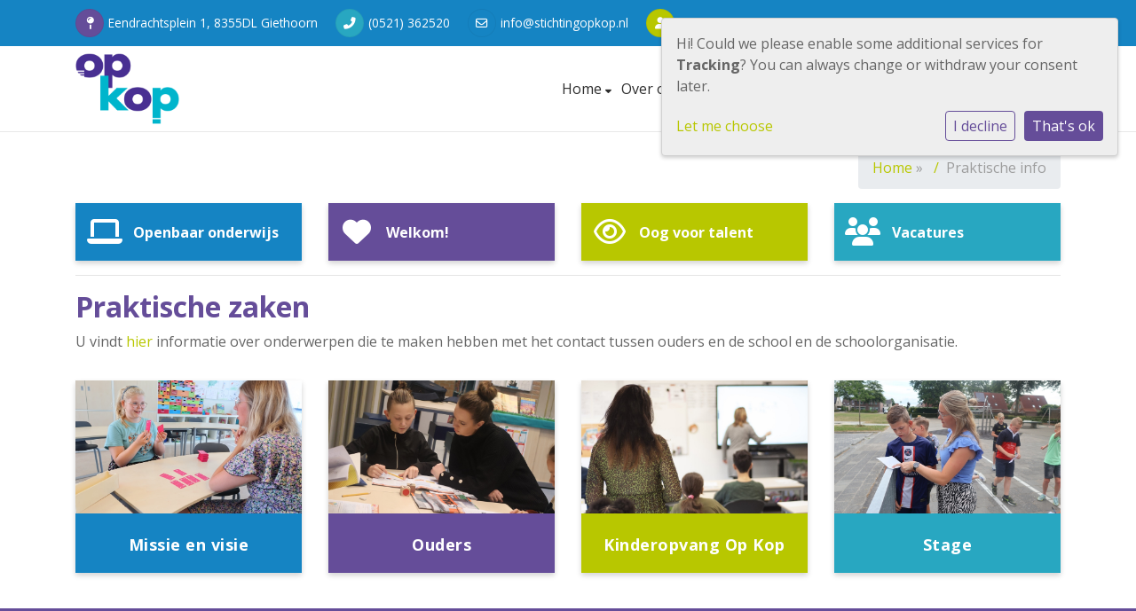

--- FILE ---
content_type: text/html; charset=utf-8
request_url: https://www.stichtingopkop.nl/praktische-info/
body_size: 9646
content:



<!DOCTYPE html>
<html>

  <head>
    

    


  <!-- Google Tag Manager -->
  <script data-type="application/javascript" type="text/plain" data-name="googletagmanager">
    (function(w,d,s,l,i){w[l]=w[l]||[];w[l].push({'gtm.start':
      new Date().getTime(),event:'gtm.js'});var f=d.getElementsByTagName(s)[0],
      j=d.createElement(s),dl=l!='dataLayer'?'&l='+l:'';j.async=true;j.src=
      'https://www.googletagmanager.com/gtm.js?id='+i+dl;f.parentNode.insertBefore(j,f);
    })(window,document,'script','dataLayer', 'GTM-MPX2BDN' );</script>
  <!-- End Google Tag Manager -->


    
    
      

	
	
	
	
		<meta property="og:title" content="Praktische info">
		<meta property="og:url" content="https://www.stichtingopkop.nl/praktische-info/">
		
		
		<meta property="og:type" content="Article">
		
		
		
		
		
		
		
		
		
		
		
	
	
		<meta name="twitter:domain" content="www.stichtingopkop.nl">
		<meta name="twitter:card" content="summary">
		<meta name="twitter:title" content="Praktische info">
		<meta name="twitter:url" content="https://www.stichtingopkop.nl/praktische-info/">
		
		
		
		
	
  
	
	
	


    
    <meta charset="utf-8">
    <meta http-equiv="X-UA-Compatible" content="IE=edge,chrome=1">
    <meta name="csrf-token" content="G4S74fwxjNBhwhSYpSvk3AunmYtuaDduwe8ESTCnoeOL0aqnOZHb3z1VDW7106AM">

    <title>Praktische info</title>

    <meta name="description" content="">
    <meta name="keywords" content="">
    <meta name="author" content="Changer">
    <meta name="viewport" content="width=device-width, initial-scale=1">
    


    

    
      <link rel="stylesheet" type="text/css" href="https://stichtingopkop-live-0d04dd9542e84987b27-12b1475.divio-media.net/static/css/styles-theme18.3e0303bb5cbe.css">
    

  <link rel="stylesheet" href="https://cdnjs.cloudflare.com/ajax/libs/font-awesome/6.6.0/css/all.min.css" integrity="sha512-Kc323vGBEqzTmouAECnVceyQqyqdsSiqLQISBL29aUW4U/M7pSPA/gEUZQqv1cwx4OnYxTxve5UMg5GT6L4JJg==" crossorigin="anonymous" referrerpolicy="no-referrer" />


    <style>
  .page-home h2.school-tagline {
    margin-bottom: 0;
    padding: 15px 20px !important;
    border-radius: 15px;
    cursor: pointer;
    transition: all .15s ease;
    box-shadow: 0 3px 6px rgb(0, 0, 0, 0.16%), 0 3px 6px rgb(0, 0, 0, 0.02%);
  }

  .page-home h2.school-tagline:hover {
    background-color: var(--secondary-color) !important;
  }

  .page-home h1.schoolname {
    margin-bottom: 1.5rem;
  }
</style>
    
    

  </head>

  <body class="theme-18">
    


  <noscript><iframe data-name="googletagmanager" data-src="https://www.googletagmanager.com/ns.html?id=GTM-MPX2BDN"
    height="0" width="0" style="display: none; visibility: hidden;"></iframe></noscript>



    







    
    



<style type="text/css">
  :root{
    --theme-color: #654D99;
    --primary-color: #28A7C1;
    --secondary-color: #1584C3;
    --tertiary-color: #B8C700;
    --footer-color: #FFFFFF;
    --footer-link-color: #1584C3;
    --nav-link-color: #2E2E2E;
    --nav-bg-color: #FFFFFF;
    --topbar-bg-color: #1584C3;
    --background-color: #FFFFFF;
    --theme-heading-color: var(--theme-color);
    --theme-hero-bg: #ffffff;
    --theme-hero-color: #ffffff;
    --font-base-size: 16px;
    --file-background-color: #28A7C1;
    --file-text-color: #FFFFFF;
    --link-text-color: #B8C700;
    --quote-ff: Open Sans;
    --mobile-mode-width: 1400;
    
    
  }

  /*
    Navbar inline css to fix issue related to "more" navbar after plugin add
    PORTAL-434 & PORTAL-892
  */
  /* Navbar MORE menu fix begins here */
  div.cms .cms-toolbar-item-navigation li {
    position: relative;
    float: left;
  }
  div.cms .cms-toolbar-item-navigation li ul {
    display: none;
  }
  .cms-toolbar-item.cms-toolbar-item-buttons {
    display: inline-block;
  }
  /* Navbar MORE menu fix ends here */

  .navbar-nav .nav-link{
    color: #2E2E2E;
  }

  a, a:hover {
    color: #B8C700;
  }

  a.maps-web-btn {
    background-color: #654D99;
  }

  button[type=submit],
  .btn-jobs-modal {
    background-color: #654D99;
  }

  .quote-text {
    font-family: var(--quote-ff);
  }

  .theme-13 h2,
  .theme-14 h2 {
    color: #28A7C1;
  }

  .caret {
    color: #654D99;
  }

  /* BLOG / JOBS / FAQ / SEARCH */

  

  .page-link:hover,
  .list-group-item:hover,
  .list-group-item:focus {
    color: #B8C700;
    background-color: #f7f7f7;
  }

  a.nav-link.newsblog-nav-link,
  a.nav-link.faq-nav-link {
    background: #28A7C1;
  }

  .faq-overview-list h3:hover {
    color: #654D99;
    text-decoration: none;
  }

  .search-pagination .page-item.active .page-link {
    background-color: #654D99;
    border-color: #654D99;
  }

  /* TABBABLE */
  
    .nav-tabs .nav-link.active, .nav-tabs .nav-item.show .nav-link {
      background-color: #FFFFFF;
      border-color: #dee2e6 #FFFFFF;
    }
  


  /* LOGIN */
  .btn-tooltip-login,
  .btn-tooltip-register {
    background-color: #654D99;
    border-color: #654D99;
  }

  .carousel-theme-6,
  .carousel-theme-4 .carousel-tagline-wrapper {
    background-color: #28A7C1;
  }

  .carousel-theme-8 .schoolname,
  .carousel-theme-9 .schoolname,
  .theme-8 .introduction-left {
    background-color: #654D99
  }

  .theme-8 .introduction-right,
  .theme-8 .school-tagline,
  .theme-9 .school-tagline {
    background-color: #28A7C1;
  }

  .agenda-plugin .event-icon {
    background-color: #654D99;
  }

  .agendaeventMonth .bg-primary {
    background-color: #28A7C1 !important;
  }

  
    /** Override nav links */
    .theme-1 .navbar-light .nav li a,
    .navbar-light .nav li a,
    .navbar .nav > li > a,
    .navbar-light .navbar-nav .nav-link,
    .navbar-light .navbar-nav .show > .nav-link,
    .navbar-light .navbar-nav .active > .nav-link,
    .navbar-light .navbar-nav .nav-link.show,
    .navbar .nav li.dropdown.active > .dropdown-toggle,
    .navbar-light .navbar-nav .nav-link.active,
    .navbar .nav li.dropdown.active > .dropdown-toggle,
    .navbar .nav li.dropdown.open > .dropdown-toggle,
    .dropdown-menu a,
    .theme-10 .navbar .nav > li > a,
    .theme-10 .navbar-light .navbar-nav .nav-link {
      color: #2E2E2E;
    }
  

  .navbar .nav .dropdown.active > .dropdown-toggle,
  .navbar .nav .nav-item.active > .nav-link,
  .navbar-theme-4.navbar .nav .nav-item.active,
  .navbar-theme-4.responsive_menu .nav-item.active > .dropdown-toggle i{
    color: #654D99;
  }

  .content-theme-5 .nav,
  .content-theme-5 .nav-stacked > li > a,
  .content-theme-5 .nav-stacked > li > a:hover,
  .content-theme-5 .nav-stacked > li > a:focus,
  .content-theme-5 .nav-stacked > .active a,
  .theme-7 .nav-stacked li a:hover,
  .content-theme-8 .nav,
  .content-theme-8 .nav-stacked > li > a,
  .content-theme-8 .nav-stacked > li > a:hover,
  .content-theme-8 .nav-stacked > li > a:focus,
  .content-theme-8 .nav-stacked > .active a {
    background-color: #654D99;
  }

  .theme-10 .content-theme-10 .nav-stacked > li > a:hover,
  .theme-10 .content-theme-10 .nav-stacked > li > a:focus,
  .theme-20 .content-theme-20 .nav-stacked > li > a:hover,
  .theme-20 .content-theme-20 .nav-stacked > li > a:focus,
  .theme-25 .content-theme-20 .nav-stacked > li > a:hover,
  .theme-25 .content-theme-20 .nav-stacked > li > a:focus {
    border-bottom: 1px solid #654D99;
    color: #654D99;
  }

  .theme-10 .content-theme-10 .nav-stacked > .active a,
  .theme-20 .content-theme-20 .nav-stacked > .active a,
  .theme-25 .content-theme-25 .nav-stacked > .active a {
    color: #654D99;
  }

  .theme-10 .content-theme-10 .nav-stacked > .active a:hover,
  .theme-20 .content-theme-20 .nav-stacked > .active a:hover,
  .theme-25 .content-theme-25 .nav-stacked > .active a:hover {
    border-bottom: 1px solid #654D99;
    color: #654D99;
  }

  .theme-10 .pull-right.css-login .btn,
  .theme-20 .pull-right.css-login .btn,
  .theme-25 .pull-right.css-login .btn {
    background-color: #28A7C1;
    border-color: #28A7C1;
  }

  .theme-10 .pull-right.css-login .btn:hover,
  .theme-20 .pull-right.css-login .btn:hover,
  .theme-25 .pull-right.css-login .btn:hover {
    background-color: #1584C3;
    border-color:  #1584C3;
  }

  .theme-6 .navbar .nav > li.active > a,
  .navbar-theme-14  .nav .nav-item.active{
    color: #654D99;
    border-bottom: 3px solid #654D99;
  }

  .navbar-default .nav .active a:hover {
    color: #2E2E2E;
    background-color: #FFFFFF;
    text-shadow: none;
  }

  .navbar .nav .nav-item .nav-link:hover,
  .navbar .nav .nav-item .nav-link:focus{
    background-color: #654D99;
  }

  @media (min-width: 1200px) {
    .theme-8 .responsive_menu .nav .nav-item:hover,
    .theme-4 .responsive_menu .nav .nav-item:hover {
      background-color: #654D99;
    }
  }

  .theme-12 .css-carousel-description > .css-carousel-description-background,
  .theme-5 .css-carousel-description > .css-carousel-description-background {
    background-color: #654D99;
  }
  .nav-stacked .active > a {
    border-left: 4px solid #654D99 !important;
  }
  .nav-stacked .active a, .nav-stacked a:hover {
    background-color: #fafafa;
    color: #555555;
  }
  .circle {
    -webkit-box-shadow: 0 0 10px #654D99;
    -moz-box-shadow: 0 0 10px #654D99;
    box-shadow: 0 0 10px #654D99;
  }

  .navbar-theme-3 .nav > .nav-item.active > .nav-link,
  .navbar-theme-4 .nav > .nav-item.active,
  .navbar-theme-7 .nav > .nav-item.active > .nav-link,
  .navbar-theme-8 .nav > .nav-item.active > .nav-link,
  .navbar-theme-10 .nav > .nav-item.active > .nav-link {
    border-color: #654D99;
  }

  .theme-10-login-bar a:hover,
  .theme-13-login-bar a:hover {
    color: #654D99;
  }

  .btn-navbar i {
    color: #654D99;
  }

  .navbar-theme-3 .dropdown-menu > li > a,
  .navbar-theme-4 .dropdown-menu > li > a,
  .navbar-theme-5 .dropdown-menu > li > a,
  .navbar-theme-6 .dropdown-menu > li > a,
  .navbar-theme-7 .dropdown .dropdown-item,
  .navbar-theme-8 .dropdown-menu > li > a,
  .navbar-theme-9 .dropdown-menu > li > a,
  .navbar-theme-10 .dropdown-menu > li > a,
  .navbar-theme-11 .dropdown-menu > li > a,
  .navbar-theme-13 .dropdown-menu > li > a,
  .navbar-theme-20 .dropdown-menu > li > a,
  .navbar-theme-25 .dropdown-menu > li > a,
  .navbar-st-7 .dropdown-menu > li > a,
  .navbar-theme-22 .dropdown-menu > li > a {
    color: #654D99;
  }

  .navbar-theme-12 .navbar-toggle span.icon-bar {
    background-color: #2E2E2E;
  }

  .navbar-theme-3 .navbar-toggle span.icon-bar,
  .navbar-theme-4 .navbar-toggle span.icon-bar,
  .navbar-theme-5 .navbar-toggle span.icon-bar,
  .navbar-theme-6 .navbar-toggle span.icon-bar,
  .navbar-theme-7 .navbar-toggle span.icon-bar,
  .navbar-theme-8 .navbar-toggle span.icon-bar,
  .navbar-theme-10 .navbar-toggle span.icon-bar,
  .navbar-theme-11 .navbar-toggle span.icon-bar,
  .navbar-theme-13 .navbar-toggle span.icon-bar,
  .navbar-theme-20 .navbar-toggle span.icon-bar,
  .navbar-theme-25 .navbar-toggle span.icon-bar,
  .navbar-st-7 .navbar-toggle span.icon-bar,
  .navbar-theme-22 .navbar-toggle span.icon-bar  {
    background-color: #654D99;
  }

  .css-cmsplugin_gallery .carousel-indicators .active {
    background-color: #654D99;
  }

  .item-primarycolor a,
  .item-primarycolor a:hover {
    color: #654D99;
  }
  .item-themecolor a,
  .item-themecolor a:hover {
    color: #654D99;
  }

  .theme-11 .widgets-theme-11 h2,
  .theme-13 .widgets-theme-13 h2,
  .theme-14 .widgets-theme-13 h2 {
    color: #28A7C1;
  }

  .theme-13 .bottom-1 .generic-banner,
  .theme-14 .bottom-1 .generic-banner,
  .theme-15 .bottom-1 .generic-banner {
    background-color: #B8C700;
  }
  .theme-13 .bottom-2 .generic-banner,
  .theme-14 .bottom-2 .generic-banner,
  .theme-15 .bottom-2 .generic-banner {
    background-color: #654D99;
  }
  .theme-13 .bottom-3 .generic-banner,
  .theme-14 .bottom-3 .generic-banner,
  .theme-15 .bottom-3 .generic-banner {
    background-color: #28A7C1;
  }
  .theme-13 .bottom-4 .generic-banner,
  .theme-14 .bottom-4 .generic-banner ,
  .theme-15 .bottom-4 .generic-banner{
    background-color: #1584C3;
  }

  .banners-theme4 h2 {
    color: #1584C3;
  }

  .carousel-theme-10 h1:before,
  .carousel-theme-10 h2:before,
  .carousel-theme-13 h1:before,
  .carousel-theme-13 h2:before {
    background-color: #28A7C1;
  }

  .theme-10 .news-plugin h3,
  .theme-10 .news-plugin a,
  .theme-10 .agenda-plugin h3,
  .theme-10 .agenda-plugin a,
  .theme-13 .news-plugin h3,
  .theme-13 .news-plugin a,
  .theme-13 .agenda-plugin h3,
  .theme-13 .agenda-plugin a,
  .theme-20 .news-plugin h3,
  .theme-20 .news-plugin a,
  .theme-20 .agenda-plugin h3,
  .theme-20 .agenda-plugin a,
  .theme-25 .news-plugin h3,
  .theme-25 .news-plugin a,
  .theme-25 .agenda-plugin h3,
  .theme-25 .agenda-plugin a {
    color: #654D99;
  }

  .theme-11-news-agenda h2,
  .theme-13-news-agenda h2 {
    color: #654D99;
  }

  .theme-11 .pager li > a, .pager li > span,
  .theme-13 .pager li > a, .pager li > span {
    background-color: #654D99;
  }
  .theme-11 .pager li > a:hover,
  .theme-13 .pager li > a:hover {
    background-color: #1584C3;
  }

  /* ADD BACKGROUND IMAGE TO THEME */
  body{
    
      background: #FFFFFF;
    
  }

  body,
  html {
    
      font-family: "Open Sans", system-ui, sans-serif;
    
    -webkit-font-smoothing: antialiased;
    font-size: var(--font-base-size);
  }

  .mt-icon-primary {
    color: #28A7C1;
  }
  .mt-icon-secondary {
    color: #1584C3;
  }
  .mt-icon-themecolor {
    color: #654D99;
  }
  /*
  .box.primary, .section.primary {
    background-color: #28A7C1;
  }
  .box.secondary, .section.secondary {
    background-color: #1584C3;
  }
  .box.theme, .section.theme {
    background-color: #654D99;
  }
  .box.tertiary, .section.tertiary {
    background-color: #B8C700;
  }
  */

  
    .mt-icon-tertiary {
      color: #B8C700;
    }
    .theme-10 form.djangocms-googlemap-route-planner input[type="submit"],
    .theme-20 form.djangocms-googlemap-route-planner input[type="submit"],
    .st-7 form.djangocms-googlemap-route-planner input[type="submit"],
    .theme-22 form.djangocms-googlemap-route-planner input[type="submit"] {
      background-color: #28A7C1;
    }
    .theme-10 form.djangocms-googlemap-route-planner input[type="submit"]:hover,
    .theme-20 form.djangocms-googlemap-route-planner input[type="submit"]:hover,
    .st-7 form.djangocms-googlemap-route-planner input[type="submit"]:hover,
    .theme-22 form.djangocms-googlemap-route-planner input[type="submit"]:hover {
      background-color: #1584C3;
    }

    .theme-11 .fa-play,
    .theme-14 .fa-play  {
      background-color: #28A7C1;
    }
    .theme-11 .fa-play:hover,
    .theme-14 .fa-play:hover {
      background-color: #654D99;
      text-decoration: none;
    }

    .theme-24 .content-page .youvideo-thumbnail::after {
      background-image: url("data:image/svg+xml,%3Csvg xmlns='http://www.w3.org/2000/svg' viewBox='0 0 476.7 384.3'%3E%3Cpath fill='%23654D99' d='M188 371.9c128.6 37.4 255.5-12.8 283.3-112S417.4 49.8 288.8 12.4C160.1-25 33.3 25.1 5.4 124.4 -22.4 223.7 59.3 334.5 188 371.9'/%3E%3C/svg%3E%0A");
    }

    /* APP STYLES */
    /* Messages */
    .OverViewContainer .postTitle,
    .modal-body .postTitle {
      color: #654D99;
    }

    /* Event */
    a.listPostTitle {
      color: #28A7C1;
    }
    .agendaeventTitleContainer h4 {
      color: #1584C3;
    }

    .rbc-header,
    .rbc-toolbar button {
      background-color: #654D99 !important;
    }
    .rbc-toolbar button:active {
      background-color: #28A7C1 !important;
    }
    .rbc-toolbar button.rbc-active,
    .rbc-toolbar button:hover {
      background-color: #28A7C1 !important;
    }
    .rbc-event {
      background-color: #28A7C1 !important;
    }

    /*Photos*/
    .AlbumOverViewContainer .postTitle {
      color: #654D99;
    }

    /* Theme adjustments */
    .theme-14 .agendaeventTitleContainer h4,
    .theme-15 .agendaeventTitleContainer h4 {
      color: #1584C3;
    }

    /* EVENT COLORS & MODAL */
    .post-modal-header {
      background-color: #654D99;
    }

    .modal-body .eventMonth {
      background: #1584C3;
    }

    .theme-7 .agendaeventMonth,
    .theme-9 .agendaeventMonth .bg-primary,
    .theme-10 .agendaeventMonth .bg-primary,
    .theme-11 .agendaeventMonth .bg-primary,
    .theme-13 .agendaeventMonth .bg-primary,
    .theme-17 .agendaeventMonth .bg-primary,
    .postOverviewheader.bg-primary.mb-3,
    .date-container,
    .card.postOverviewheader {
      background-color: #654D99 !important;
    }

    .theme-2 .agendaeventMonth .bg-primary,
    .theme-3 .agendaeventMonth .bg-primary,
    .theme-5 .agendaeventMonth .bg-primary,
    .theme-6 .agendaeventMonth .bg-primary,
    .theme-8 .agendaeventMonth .bg-primary,
    .theme-19 .agendaeventMonth .bg-primary {
      background-color: #28A7C1 !important;
    }
    .theme-1 .agendaeventMonth .bg-primary,
    .theme-4 .agendaeventMonth .bg-primary,
    .theme-14 .agendaeventMonth .bg-primary,
    .theme-15 .agendaeventMonth .bg-primary,
    .theme-20 .agendaeventMonth .bg-primary {
      background-color: #1584C3 !important;
    }

    .theme-5 h4.card-title.float-left,
    .theme-6 h4.card-title.float-left,
    .theme-8 h4.card-title.float-left,
    a.btn.btn-default.documentBtn.verticalBtn {
      color: #28A7C1 !important;
    }

    .theme-4 a.eventPostTitle,
    .theme-14 h4.card-title.float-left {
      color: #1584C3 !important;
    }

    .theme-1 a.eventPostTitle:hover,
    .theme-2 a.eventPostTitle:hover,
    .theme-4 a.eventPostTitle:hover,
    .theme-7 a.eventPostTitle:hover,
    .theme-11 a.eventPostTitle:hover,
    .theme-13 a.eventPostTitle:hover,
    .theme-14 a.eventPostTitle:hover,
    .theme-15 a.eventPostTitle:hover,
    .theme-17 a.eventPostTitle:hover,
    .theme-18 a.eventPostTitle:hover,
    .theme-19 a.eventPostTitle:hover {
      color: #654D99;
    }

    .theme-3 a.eventPostTitle:hover,
    .theme-5 a.eventPostTitle:hover,
    .theme-6 a.eventPostTitle:hover,
    .theme-8 a.eventPostTitle:hover,
    .theme-9 a.eventPostTitle:hover,
    .theme-10 a.eventPostTitle:hover,
    .theme-16 a.eventPostTitle:hover,
    .theme-20 a.eventPostTitle:hover,
    .theme-20 a.listPostTitle:hover {
      color: #28A7C1;
    }

    .eventStartDate .eventMonth,
    .theme-7 .modal-body .eventStartDate .eventMonth,
    .theme-9 .modal-body .eventStartDate .eventMonth,
    .theme-10 .modal-body .eventStartDate .eventMonth,
    .theme-11 .modal-body .eventStartDate .eventMonth,
    .theme-13 .modal-body .eventStartDate .eventMonth,
    .theme-16 .modal-body .eventStartDate .eventMonth,
    .theme-17 .modal-body .eventStartDate .eventMonth,
    .theme-18 .modal-body .eventStartDate .eventMonth,
    .theme-20 .modal-body .eventStartDate .eventMonth {
      background-color: #654D99 !important;
    }

    .theme-1 .modal-body .eventStartDate .eventMonth,
    .theme-3 .modal-body .eventStartDate .eventMonth,
    .theme-4 .modal-body .eventStartDate .eventMonth,
    .theme-5 .modal-body .eventStartDate .eventMonth,
    .theme-6 .modal-body .eventStartDate .eventMonth,
    .theme-8 .modal-body .eventStartDate .eventMonth {
      background-color: #28A7C1 !important;
    }
    .theme-14 .modal-body .eventStartDate .eventMonth,
    .theme-15 .modal-body .eventStartDate .eventMonth {
      background-color: #1584C3 !important;
    }

    .modal-body h4.postTitle {
      color: #654D99 !important;
    }

    .modal-header,
    .documentListContainer .btn {
      background-color: #654D99;
      color: #ffffff;
    }

    .modal-header > .modal-title{
      color: #ffffff;
    }

    .rbc-btn-group button,
    .rbc-event,
    .rbc-header,
    .rbc-month-header .rbc-header,
    .rbc-time-header-cell-single-day .rbc-header,
    .rbc-agenda-view .rbc-agenda-table thead tr {
      background-color: #654D99;
    }

    .custom-select {
      background: #654D99 url("data:image/svg+xml;charset=utf8,%3Csvg xmlns='http://www.w3.org/2000/svg' viewBox='0 0 4 5'%3E%3Cpath fill='%23FFFFFF' d='M2 0L0 2h4zm0 5L0 3h4z'/%3E%3C/svg%3E") no-repeat right 0.75rem center;
      background-size: 8px 10px;
    }

    .rbc-toolbar-label {
      color: #654D99;
    }
  

  /* HEADER, LINK AND ICON COLOR */
  .nobox.theme_color.colored_text h2,
  .nobox.theme_color.colored_text h3,
  .nobox.theme_color.colored_text a,
  .nobox.theme_color.colored_text .iconplugin-icon,
  .outline.theme_color.colored_text h2,
  .outline.theme_color.colored_text h3,
  .outline.theme_color.colored_text a,
  .coloredbox.theme_color.colored_text h2,
  .coloredbox.theme_color.colored_text h3,
  .coloredbox.theme_color.colored_text a,
  .greyoutline.theme_color.colored_text h2,
  .greyoutline.theme_color.colored_text h3,
  .greyoutline.theme_color.colored_text a,
  .greybox.theme_color.colored_text h2,
  .greybox.theme_color.colored_text h3,
  .greybox.theme_color.colored_text a,
  .vacancy-container.theme_color h2,
  .vacancy-list-container.theme_color h3,
  .contact-banner .nobox.theme_color.colored_text a[href^=tel],
  .contact-banner .outline.theme_color.colored_text a[href^=tel],
  .contact-banner .coloredbox.theme_color.colored_text a[href^=tel],
  .contact-banner .greyoutline.theme_color.colored_text a[href^=tel],
  .contact-banner .greybox.theme_color.colored_text a[href^=tel] {
    color: #654D99;
  }

  .nobox.primary_color.colored_text h2,
  .nobox.primary_color.colored_text h3,
  .nobox.primary_color.colored_text a,
  .nobox.primary_color.colored_text .iconplugin-icon,
  .outline.primary_color.colored_text h2,
  .outline.primary_color.colored_text h3,
  .outline.primary_color.colored_text a,
  .coloredbox.primary_color.colored_text h2,
  .coloredbox.primary_color.colored_text h3,
  .coloredbox.primary_color.colored_text a,
  .greyoutline.primary_color.colored_text h2,
  .greyoutline.primary_color.colored_text h3,
  .greyoutline.primary_color.colored_text a,
  .greybox.primary_color.colored_text h2,
  .greybox.primary_color.colored_text h3,
  .greybox.primary_color.colored_text a,
  .vacancy-container.primary_color h2,
  .vacancy-list-container.primary_color h3,
  .contact-banner .nobox.primary_color.colored_text a[href^=tel],
  .contact-banner .outline.primary_color.colored_text a[href^=tel],
  .contact-banner .coloredbox.primary_color.colored_text a[href^=tel],
  .contact-banner .greyoutline.primary_color.colored_text a[href^=tel],
  .contact-banner .greybox.primary_color.colored_text a[href^=tel] {
    color: #28A7C1;;
  }

  .nobox.secondary_color.colored_text h2,
  .nobox.secondary_color.colored_text h3,
  .nobox.secondary_color.colored_text a,
  .nobox.secondary_color.colored_text .iconplugin-icon,
  .outline.secondary_color.colored_text h2,
  .outline.secondary_color.colored_text h3,
  .outline.secondary_color.colored_text a,
  .coloredbox.secondary_color.colored_text h2,
  .coloredbox.secondary_color.colored_text h3,
  .coloredbox.secondary_color.colored_text a,
  .greyoutline.secondary_color.colored_text h2,
  .greyoutline.secondary_color.colored_text h3,
  .greyoutline.secondary_color.colored_text a,
  .greybox.secondary_color.colored_text h2,
  .greybox.secondary_color.colored_text h3,
  .greybox.secondary_color.colored_text a,
  .vacancy-container.secondary_color h2,
  .vacancy-list-container.secondary_color h3,
  .contact-banner .nobox.secondary_color.colored_text a[href^=tel],
  .contact-banner .outline.secondary_color.colored_text a[href^=tel],
  .contact-banner .coloredbox.secondary_color.colored_text a[href^=tel],
  .contact-banner .greyoutline.tsecondarycolor.colored_text a[href^=tel],
  .contact-banner .greybox.secondary_color.colored_text a[href^=tel] {
    color: #1584C3 ;
  }

  .nobox.tertiary_color.colored_text h2,
  .nobox.tertiary_color.colored_text h3,
  .nobox.tertiary_color.colored_text a,
  .nobox.tertiary_color.colored_text .iconplugin-icon,
  .outline.tertiary_color.colored_text h2,
  .outline.tertiary_color.colored_text h3,
  .outline.tertiary_color.colored_text a,
  .coloredbox.tertiary_color.colored_text h2,
  .coloredbox.tertiary_color.colored_text h3,
  .coloredbox.tertiary_color.colored_text a,
  .greyoutline.tertiary_color.colored_text h2,
  .greyoutline.tertiary_color.colored_text h3,
  .greyoutline.tertiary_color.colored_text a,
  .greybox.tertiary_color.colored_text h2,
  .greybox.tertiary_color.colored_text h3,
  .greybox.tertiary_color.colored_text a,
  .vacancy-container.tertiary_color h2,
  .vacancy-list-container.tertiary_color h3,
  .contact-banner .nobox.tertiary_color.colored_text a[href^=tel],
  .contact-banner .outline.tertiary_color.colored_text a[href^=tel],
  .contact-banner .coloredbox.tertiary_color.colored_text a[href^=tel],
  .contact-banner .greyoutline.tertiary_color.colored_text a[href^=tel],
  .contact-banner .greybox.tertiary_color.colored_text a[href^=tel] {
    color: #B8C700 ;
  }

  

  /* GENERIC BANNER & SCHOOL STATISTICS COLORS */
  .st-10 .icons-wrapper .icon-container .iconplugin-icon,
  .flex-t10 .icon-container .iconplugin-icon{
    background-color: #ffffff !important;
    border: none !important;
    color: #654D99 !important;
  }

  .theme-10 .navbar .open-menu,
  .theme-20 .navbar .open-menu,
  .theme-21 .navbar .open-menu,
  .theme-24 .navbar .open-menu,
  .theme-25 .navbar .open-menu,
  .st-9 .navbar .open-menu,
  .st-6 .navbar .open-menu,
  .st-7 .navbar .open-menu {
    color: #2E2E2E;
  }

  

  

  [class*="mt-btn"],
  .file-plugin,
  .btn-share,
  .btn-search, .btn-outline {
    
    
    
  }

  

  

  

  h1,
  h2,
  h3,
  h4,
  h5,
  h6{
    color: var(--theme-heading-color);
    
      font-family: "Open Sans", system-ui, sans-serif;
    
  }

  
</style>



  <link rel="preconnect" href="https://fonts.googleapis.com">
  <link rel="preconnect" href="https://fonts.gstatic.com" crossorigin>
  
    <link href='https://fonts.googleapis.com/css2?family=Open Sans:wght@400;500;700&display=swap' rel='stylesheet' type='text/css'>
  



  <link rel="Shortcut Icon" class="favicon" href="https://stichtingopkop-live-0d04dd9542e84987b27-12b1475.divio-media.net/theming/Nijepoort/de%20nijepoort%20boom.png" type="image/x-icon">


    
    

<!-- Modal -->
<div class="modal fade user-settings" id="pageSettingsModal" tabindex="-1" aria-labelledby="pageSettingsModalLabel" aria-hidden="true">
  <div class="modal-dialog">
    <div class="modal-content">
      <div class="modal-header py-2 bg-light">
        <h5 class="modal-title text-dark" id="pageSettingsModalLabel">Pagina instellingen</h5>
        <button type="button" class="close text-dark" data-dismiss="modal" aria-label="Close">
          <span aria-hidden="true">&times;</span>
        </button>
      </div>
      <div class="modal-body">
        <p class="user-settings-title">
          Tekstgrootte
        </p>
        <div class="btn-group btn-group-toggle" data-toggle="buttons">
          <button type="button" class="btn btn-light js-font-size" data-size="1" aria-pressed="false">
            <i class="fas fa-font t-1"></i>
          </button>
          <button type="button" class="btn btn-light js-font-size" data-size="1.25" aria-pressed="false">
            <i class="fas fa-font t-1-25"></i>
          </button>
          <button type="button" class="btn btn-light js-font-size" data-size="1.5" aria-pressed="false">
            <i class="fas fa-font t-2"></i>
          </button>
        </div>
      </div>
    </div>
  </div>
</div>


    <div class="top-info top-bg">
      <div class="container"><div class="contact-banner banner--inline no_color white_text show_icon"><ul class="contact--items"><li class="contact-item contact-item__address"><i class="fa fa-map-pin"></i>
          Eendrachtsplein 1, 8355DL Giethoorn
        </li><li class="contact-item contact-item__phone"><i class="fa fa-phone-alt"></i><a class="white_text" href="tel:(0521) 362520">(0521) 362520</a></li><li class="contact-item contact-item__mail"><i class="fa fa-envelope-o"></i><a href="mailto:info@stichtingopkop.nl" target="_blank"
             class="white_text d-block d-lg-none">E-mailadres</a><a href="mailto:info@stichtingopkop.nl" target="_blank"
             class="white_text  d-none d-lg-block">info@stichtingopkop.nl</a></li><li class="contact-item contact-item__leader"><i class="fa fa-user"></i>
          Bestuurder: W. Bok
        </li></ul></div></div>
    </div>

    <nav class="navbar navbar-expand-xl navbar-light nav-link navbar-theme-18 responsive_menu"
      data-toggle="affix">
      <div class="container justify-content-end">
        <div class="navbar-header navbar-header-theme-18">
          <div class="logo-theme-18 placeholder--logo">
            <a class="school-logo-wrapper logo__sm" href="/">
  <img class="school-logo" src="https://stichtingopkop-live-0d04dd9542e84987b27-12b1475.divio-media.net/filer_public/ae/f2/aef261bd-dbae-4e28-be1c-9f3714d885a5/opkop-logobeeld.png" />
</a>
          </div>
          <button type="button" class="navbar-toggler collapsed" data-toggle="collapse" data-target="#collapsingNavbarMd"
            aria-controls="nav-content" aria-expanded="false" aria-label="Toggle navigation">
            <span class="sr-only">Toggle navigation</span>
            <span class="navbar-toggler-icon"></span>
          </button>
        </div>

        
          <div class="collapse navbar-collapse justify-content-end" id="collapsingNavbarMd">
            <ul class="nav navbar-nav">
              
                




  

    <li class="dropdown-parent nav-item dropdown ">
      <a class="nav-link"
          href="/"
          >
        Home
      </a>
      <span class="open-menu fa fa-plus d-flex d-xl-none"></span>
      <ul class="dropdown-menu">
        
          <li class="dropdown-item">
            <a class="dropdown-link"
                href="/op-kop/"
                >
              Op Kop
            </a>
          </li>
        
      </ul>
    </li>

  



  

    <li class="dropdown-parent nav-item dropdown ">
      <a class="nav-link"
          href="/over-ons/"
          >
        Over ons
      </a>
      <span class="open-menu fa fa-plus d-flex d-xl-none"></span>
      <ul class="dropdown-menu">
        
          <li class="dropdown-item">
            <a class="dropdown-link"
                href="/over-ons/organisatie/"
                >
              Organisatie
            </a>
          </li>
        
          <li class="dropdown-item">
            <a class="dropdown-link"
                href="/over-ons/missie-en-visie/"
                >
              Missie en visie	
            </a>
          </li>
        
          <li class="dropdown-item">
            <a class="dropdown-link"
                href="/over-ons/medezeggenschap/"
                >
              Medezeggenschap
            </a>
          </li>
        
          <li class="dropdown-item">
            <a class="dropdown-link"
                href="/over-ons/nieuws/"
                >
              Nieuws
            </a>
          </li>
        
          <li class="dropdown-item">
            <a class="dropdown-link"
                href="/over-ons/openbaar-onderwijs/"
                >
              Openbaar onderwijs
            </a>
          </li>
        
          <li class="dropdown-item">
            <a class="dropdown-link"
                href="/over-ons/werk-stage/"
                >
              Vacatures
            </a>
          </li>
        
          <li class="dropdown-item">
            <a class="dropdown-link"
                href="/over-ons/stage/"
                >
              Stage
            </a>
          </li>
        
          <li class="dropdown-item">
            <a class="dropdown-link"
                href="/over-ons/stafbureau/"
                >
              Stafbureau
            </a>
          </li>
        
      </ul>
    </li>

  



  
    <li class="nav-item ">
      <a class="nav-link"
          href="/scholen/"
          >
          Scholen
      </a>
    </li>
  



  

    <li class="dropdown-parent nav-item dropdown ">
      <a class="nav-link"
          href="/kinderopvang/"
          >
        Kinderopvang
      </a>
      <span class="open-menu fa fa-plus d-flex d-xl-none"></span>
      <ul class="dropdown-menu">
        
          <li class="dropdown-item">
            <a class="dropdown-link"
                href="/kinderopvang/buitenschoolse-opvang/"
                >
              Kinderopvang
            </a>
          </li>
        
          <li class="dropdown-item">
            <a class="dropdown-link"
                href="/kinderopvang/peuterspeelzaal/"
                >
              Peuterspeelzaal
            </a>
          </li>
        
      </ul>
    </li>

  



  

    <li class="dropdown-parent nav-item dropdown active">
      <a class="nav-link"
          href="/praktische-info/"
          >
        Praktische info
      </a>
      <span class="open-menu fa fa-plus d-flex d-xl-none"></span>
      <ul class="dropdown-menu">
        
          <li class="dropdown-item">
            <a class="dropdown-link"
                href="/praktische-info/vakantierooster/"
                >
              Vakantierooster
            </a>
          </li>
        
          <li class="dropdown-item">
            <a class="dropdown-link"
                href="/praktische-info/protocollen/"
                >
              Protocollen
            </a>
          </li>
        
          <li class="dropdown-item">
            <a class="dropdown-link"
                href="/praktische-info/leerplicht/"
                >
              Leerplicht
            </a>
          </li>
        
          <li class="dropdown-item">
            <a class="dropdown-link"
                href="/praktische-info/klachtenregeling/"
                >
              Klachtenregeling
            </a>
          </li>
        
          <li class="dropdown-item">
            <a class="dropdown-link"
                href="/praktische-info/privacy/"
                >
              Privacy
            </a>
          </li>
        
          <li class="dropdown-item">
            <a class="dropdown-link"
                href="/praktische-info/overige-informatie/"
                >
              Integriteit en veiligheid
            </a>
          </li>
        
      </ul>
    </li>

  



  

    <li class="dropdown-parent nav-item dropdown ">
      <a class="nav-link"
          href="/contact/"
          >
        Contact
      </a>
      <span class="open-menu fa fa-plus d-flex d-xl-none"></span>
      <ul class="dropdown-menu">
        
          <li class="dropdown-item">
            <a class="dropdown-link"
                href="/contact/tso-overblijven/"
                >
              Stichting Op Kop Onderwijs
            </a>
          </li>
        
      </ul>
    </li>

  


              
              
            </ul>
          </div>
        

      </div>
    </nav>

    <div class="footer-row-expand">
      
<div class="theme-18-content">
  <div class="container">
    <div class="breadcrumb-wrapper ml-auto">
      

<ol class="breadcrumb gets-rounded">
    
        <li class="breadcrumb-item active"><a href="/">Home</a> &raquo; </li>
    
        <li class="breadcrumb-item active">Praktische info</li>
    
</ol>

    </div>
  </div>

  <div class="container">
    <div class="row theme-18-content-pillars">
      <div class="col-md-12 placeholder--icons">
        

<div class="fourpillar-container">

    <div class="fourpillar-item mt-item-secondary">
         <a class="fourpillar-icon stretched-link" href="https://www.stichtingopkop.nl/over-ons/openbaar-onderwijs/"  target="_blank"  > 
        <div class="fourpillar-row">
            <div class="pillar-icon-top">
                
                    <span class="fa-stack fa-3x">
                        <i class="fa fa-circle fa-stack-2x mt-icon-secondary"></i>
                        <i class="fa fas fa-laptop fa-stack-1x fa-inverse"></i>
                    </span>
                
            </div>
            <div class="pillar-break"></div>
            <div class="pillar-title-top align-self-center pl-2 pr-1">
                <span class="pillar-title mt-icon-secondary">Openbaar onderwijs</span>
            </div>
        </div>
        </a>
    </div>


    <div class="fourpillar-item mt-item-themecolor">
        <a class="fourpillar-icon stretched-link" href="https://www.stichtingopkop.nl/over-ons/openbaar-onderwijs/"  target="_blank" >
        <div class="fourpillar-row">
            <div class="pillar-icon-top">
                
                    <span class="fa-stack fa-3x">
                        <i class="fa fa-circle fa-stack-2x mt-icon-themecolor"></i>
                        <i class="fa fas fa-heart fa-stack-1x fa-inverse"></i>
                    </span>
                
            </div>
            <div class="pillar-break"></div>
            <div class="pillar-title-top align-self-center pl-2 pr-1">
                <span class="pillar-title mt-icon-themecolor">Welkom!</span>
            </div>
        </div>
        </a>
    </div>

    <div class="fourpillar-item mt-item-tertiary">
        <a class="fourpillar-icon stretched-link" href="https://www.stichtingopkop.nl/over-ons/missie-en-visie/"  target="_blank" >
        <div class="fourpillar-row">
            <div class="pillar-icon-top">
                
                    <span class="fa-stack fa-3x">
                        <i class="fa fa-circle fa-stack-2x mt-icon-tertiary"></i>
                        <i class="fa fas fa-eye fa-stack-1x fa-inverse"></i>
                    </span>
                
            </div>
            <div class="pillar-break"></div>
            <div class="pillar-title-top align-self-center pl-2 pr-1">
                <span class="pillar-title mt-icon-tertiary">Oog voor talent</span>
            </div>
        </div>
        </a>
    </div>

    <div class="fourpillar-item mt-item-primary">
        <a class="fourpillar-icon stretched-link" href="https://www.stichtingopkop.nl/over-ons/werk-stage/"  target="_blank" >
        <div class="fourpillar-row">
            <div class="pillar-icon-top">
                
                    <span class="fa-stack fa-3x">
                        <i class="fa fa-circle fa-stack-2x mt-icon-primary"></i>
                        <i class="fa fas fa-users fa-stack-1x fa-inverse"></i>
                    </span>
                
            </div>
            <div class="pillar-break"></div>
            <div class="pillar-title-top align-self-center pl-2 pr-1">
                <span class="pillar-title mt-icon-primary">Vacatures</span>
            </div>
        </div>
        </a>
    </div>

</div>
<hr>


      </div>
    </div>
    <div class="row">
      <div class="col-md-12">
        <div class="theme-18-main-content placeholder--main">
          <h2>Praktische zaken</h2>

<p>U vindt <a href="https://www.stichtingopkop.nl/praktische-info/">hier</a> informatie over onderwerpen die te maken hebben met het contact tussen ouders en de school en de schoolorganisatie.</p>
        </div>
      </div>
    </div>
  </div>

</div>


    </div>

    <div class="container">
      <div class="row row-banners placeholder--featured">
        <div class="col-md-3 banner-secondarycolor">
          


  <a
    href="https://www.stichtingopkop.nl/over-ons/missie-en-visie/"
    
    class="generic-banner generic-banner__default generic-banner__link gets-shadow--hover gets-rounded white_text no_background_color  plugin-block"
  >


<div class="generic-banner-mask-theme-5"></div>

<div class="generic-banner-image" style="background-image: url(https://stichtingopkop-live-0d04dd9542e84987b27-12b1475.divio-media.net/filer_public_thumbnails/filer_public/7a/a7/7aa7015d-6335-4ba1-af8f-c6733e12d42a/img_0900_groot.jpg__800x800_q100_subsampling-2.jpg);background-position: 50% 50%">
  <div class="generic-banner-overlay" style="background-color: rgba(40, 167, 193, 0.0); width:100%; height: 100%;">
  </div>
</div>
<div class="generic-banner-mask-theme-3"></div>

<div class="generic-banner-content text-center justify-content-center">
  <div class="generic-banner-title">
    <h3 class="generic-banner-title__text">Missie en visie</h3>
  </div>
  
</div>


  </a>


        </div>
        <div class="col-md-3 banner-themecolor">
          


  <a
    href="https://www.stichtingopkop.nl/praktische-info/"
    
    class="generic-banner generic-banner__default generic-banner__link gets-shadow--hover gets-rounded white_text no_background_color  plugin-block"
  >


<div class="generic-banner-mask-theme-5"></div>

<div class="generic-banner-image" style="background-image: url(https://stichtingopkop-live-0d04dd9542e84987b27-12b1475.divio-media.net/filer_public_thumbnails/filer_public/c5/84/c5844150-3566-41ca-8d81-8c68ffa949e8/img_0101.jpg__800x800_q100_subsampling-2.jpg);background-position: 50% 50%">
  <div class="generic-banner-overlay" style="background-color: rgba(40, 167, 193, 0.0); width:100%; height: 100%;">
  </div>
</div>
<div class="generic-banner-mask-theme-3"></div>

<div class="generic-banner-content text-center justify-content-center">
  <div class="generic-banner-title">
    <h3 class="generic-banner-title__text">Ouders</h3>
  </div>
  
</div>


  </a>


        </div>
        <div class="col-md-3 banner-tertiarycolor">
          


  <a
    href="https://www.stichtingopkop.nl/kinderopvang/buitenschoolse-opvang/"
    
    class="generic-banner generic-banner__default generic-banner__link gets-shadow--hover gets-rounded white_text no_background_color  plugin-block"
  >


<div class="generic-banner-mask-theme-5"></div>

<div class="generic-banner-image" style="background-image: url(https://stichtingopkop-live-0d04dd9542e84987b27-12b1475.divio-media.net/filer_public_thumbnails/filer_public/e1/37/e1378431-c18c-4dbf-b80f-1a82d3896f31/dsc0459_groot.jpg__800x800_q100_subsampling-2.jpg);background-position: 50% 50%">
  <div class="generic-banner-overlay" style="background-color: rgba(40, 167, 193, 0.0); width:100%; height: 100%;">
  </div>
</div>
<div class="generic-banner-mask-theme-3"></div>

<div class="generic-banner-content text-center justify-content-center">
  <div class="generic-banner-title">
    <h3 class="generic-banner-title__text">Kinderopvang Op Kop</h3>
  </div>
  
</div>


  </a>


        </div>
        <div class="col-md-3 banner-primarycolor">
          


  <a
    href="https://www.stichtingopkop.nl/over-ons/stage/"
    
    class="generic-banner generic-banner__default generic-banner__link gets-shadow--hover gets-rounded white_text no_background_color  plugin-block"
  >


<div class="generic-banner-mask-theme-5"></div>

<div class="generic-banner-image" style="background-image: url(https://stichtingopkop-live-0d04dd9542e84987b27-12b1475.divio-media.net/filer_public_thumbnails/filer_public/b0/2e/b02e8596-c508-4a06-8f75-1f7e0aaab1bc/img_1119.jpg__800x800_q100_subsampling-2.jpg);background-position: 50% 50%">
  <div class="generic-banner-overlay" style="background-color: rgba(40, 167, 193, 0.0); width:100%; height: 100%;">
  </div>
</div>
<div class="generic-banner-mask-theme-3"></div>

<div class="generic-banner-content text-center justify-content-center">
  <div class="generic-banner-title">
    <h3 class="generic-banner-title__text">Stage</h3>
  </div>
  
</div>


  </a>


        </div>
      </div>
    </div>

    <footer class="footer-row css-footer">
      
        <div class="container">
          <div class="row">
            <div class="col-md-12">
              
<div class="multicolumn3 clearfix">
  
    
<div class="column" style="width: 33.33%; float: left;">
  
    <h4><strong>Contact opnemen</strong></h4>

<p><span class="fa fa-fw fa-map-marker" style="font-size: 14px;"></span>Eendrachtsplein 1,  8355DL Giethoorn<br>
<span class="fa fa-fw fa-phone" style="font-size: 14px;"></span>(0521) 362520<br>
<span class="fa fa-fw fa-envelope" style="font-size: 14px;"></span> <a href="mailto:info@stichtingopkop.nl">info@stichtingopkop.nl</a><br>
<span class="fa fa-fw fa-user" style="font-size: 14px;"></span>Bestuurder: W. Bok</p>
  
    

<div class="sociallinks plugin-block">
  
  
    <a href="https://twitter.com/stichtingopkop" class="sociallink sociallinks-twitter gets-shadow--hover brand_color" target="blank">
      <i class="fa-brands fa-x-twitter"></i>
    </a>
  
  
  
  
  
</div>


  
</div>

  
    
<div class="column" style="width: 33.33%; float: left;">
  
    <h4>Over Op Kop</h4>

<p>Stichting Op Kop is eindverantwoordelijk voor het onderwijs dat wordt gegeven door de 14 openbare basisscholen in de Kop van Overijssel. </p>
  
</div>

  
    
<div class="column" style="width: 33.33%; float: left;">
  
    <h4>Stichting Op Kop</h4>

<p>De openbare basisscholen in Steenwijkerland en Zwartewaterland maken deel uit van de stichting Op Kop. Circa 200 medewerkers verzorgen het onderwijs aan ruim 1650 leerlingen.</p>

<p><a href="http://www.stichtingopkop.nl/">Meer lezen</a></p>
  
</div>

  
</div>
<hr>
<p style="text-align: center;"><small>© 2018 Stichting op Kop - Alle rechten voorbehouden.</small></p>

            </div>

          </div>
          

<div class="row">
  
    
  
    
  
    
  
    
  
    
  
    
      </div>
    
  
</div>

        </div>
        <div class="container-fluid bottom-footer">
          <div class="container">
            <div class="row">
              <div class="col-md-12">
                

<div id="privacy_footer">
  <div class="privacy_menu">
    <ul class="privacy_menu-nav">
      
      
      
      
      
      
        <li class="privacy_menu-item">
          <a href="#" class="privacy_menu-link main-item cc-settings" onclick="return klaro.show(klaroConfig, true)">Cookie instellingen</a>
        </li>
      
    </ul>
    
    
    
      <p class="meta-info">Powered by <a href="http://www.socialschools.nl" target="_blank">Social Schools</a></p>
    
  </div>
  
  
    
  
</div>

              </div>
            </div>
          </div>
        </div>
      
    </footer>
    <script>
      function loadUserlaneAttributes() {
        Userlane('identify', 'AnonymousUser', {
          vier_pilaren: true,
          header_img: true,
          header_text: true,
          waardes: false,
          featured: true
        });
      }
    </script>
    



  <script defer type="text/javascript" src="https://stichtingopkop-live-0d04dd9542e84987b27-12b1475.divio-media.net/static/js/klaro/config.v2.7ed61fafafb4.js"></script>
  <script defer type="text/javascript" src="/klaro_cookies/js/klaro-override.js"></script>
  <script defer type="text/javascript" src="https://cdn.kiprotect.com/klaro/v0.7.18/klaro-no-css.js"></script>


  <script type="text/javascript" src="https://stichtingopkop-live-0d04dd9542e84987b27-12b1475.divio-media.net/static/js/multitenant-cms.add.min.cb31e088f8f0.js"></script>
  <script type="text/javascript" src="https://cdnjs.cloudflare.com/ajax/libs/jquery-throttle-debounce/1.1/jquery.ba-throttle-debounce.min.js"></script>
<script type="text/javascript" src="https://cdnjs.cloudflare.com/ajax/libs/prism/0.0.1/prism.min.js"></script>

<style>
  
  .cms-toolbar-expanded .klaro .cookie-notice{top: 66px; right: 20px; bottom: auto; left: auto;} .cookie-notice {top: 20px; right: 20px; bottom: auto; left: auto;};
</style>




<script>
  /**
   * Add translations to the CKEditor syles dropdown
   */
   window.addEventListener("DOMContentLoaded", (event) => {

    // Add consent events to the dataLayer
    window.dataLayer = window.dataLayer || [];
    window.setTimeout(function(){window.dataLayer.push({'event' : 'consentChoice'})},500)
    window.setTimeout(function(){window.dataLayer.push({'event' : 'consentUpdate'})},500)

    if (window.CKEDITOR) {
      // add translations for each CKEditor on load
      CKEDITOR.on('instanceReady', function(){
        window.CKEDITOR.stylesSet.registered.default.find((styleSet) => {
          if (styleSet.hasOwnProperty("attributes") && styleSet.attributes.hasOwnProperty("class")) {
            if (styleSet.attributes.class == "c-theme") {
              styleSet.name = 'Thema kleur';
            }
            if (styleSet.attributes.class == "c-primary") {
              styleSet.name = 'Primaire kleur';
            }
            if (styleSet.attributes.class == "c-secondary") {
              styleSet.name = 'Secondaire kleur';
            }
            if (styleSet.attributes.class == "c-tertiary") {
              styleSet.name = 'Tertiaire kleur';
            }
          }
        })
      });
    }
  });
</script>

    



    
  <script>
    $('.cms-alert').each(function(){
      $(this).on('closed.bs.alert', function (e) {
        const { id } = e.currentTarget.dataset;
        const cookieName = `socs-announcements-${id}`;
        setCookie(cookieName, 'closed', 1);
      });
    });
  </script>


    <script>
      if(window.location.pathname === '/') {
        document.body.classList.add('page-home');

        document.querySelector('.school-tagline').addEventListener('click', function(){
          window.location.href = 'https://www.stichtingopkop.nl/word-directeur-bij-op-kop/';
        })
      }
</script>
    



  </body>

</html>
